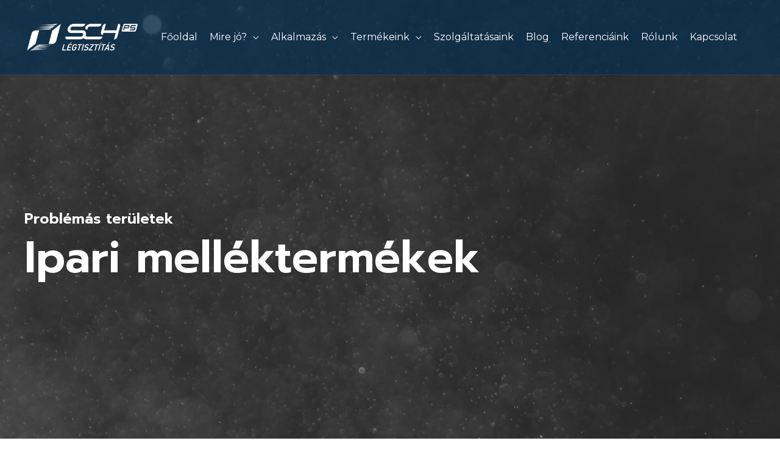

--- FILE ---
content_type: text/css
request_url: https://legtisztitoberendezes.hu/wp-content/uploads/useanyfont/uaf.css?ver=1708041639
body_size: 174
content:
				@font-face {
					font-family: 'eras';
					src: url('/wp-content/uploads/useanyfont/3165Eras.woff2') format('woff2'),
						url('/wp-content/uploads/useanyfont/3165Eras.woff') format('woff');
					  font-display: auto;
				}

				.eras{font-family: 'eras' !important;}

		

--- FILE ---
content_type: text/css
request_url: https://legtisztitoberendezes.hu/wp-content/uploads/elementor/css/post-2361.css?ver=1713425100
body_size: 1896
content:
.elementor-2361 .elementor-element.elementor-element-7116a5b2 > .elementor-container{min-height:350px;}.elementor-2361 .elementor-element.elementor-element-7116a5b2:not(.elementor-motion-effects-element-type-background), .elementor-2361 .elementor-element.elementor-element-7116a5b2 > .elementor-motion-effects-container > .elementor-motion-effects-layer{background-image:url("https://legtisztitoberendezes.hu/wp-content/uploads/2022/07/illekony-szerves-vegyuletek.jpg");background-position:center left;background-repeat:no-repeat;background-size:cover;}.elementor-2361 .elementor-element.elementor-element-7116a5b2 > .elementor-background-overlay{background-color:var( --e-global-color-astglobalcolor2 );opacity:0.64;transition:background 0.3s, border-radius 0.3s, opacity 0.3s;}.elementor-2361 .elementor-element.elementor-element-7116a5b2{transition:background 0.3s, border 0.3s, border-radius 0.3s, box-shadow 0.3s;padding:240px 0px 160px 0px;}.elementor-2361 .elementor-element.elementor-element-6439be06 > .elementor-widget-wrap > .elementor-widget:not(.elementor-widget__width-auto):not(.elementor-widget__width-initial):not(:last-child):not(.elementor-absolute){margin-bottom:10px;}.elementor-2361 .elementor-element.elementor-element-6439be06 > .elementor-element-populated{transition:background 0.3s, border 0.3s, border-radius 0.3s, box-shadow 0.3s;}.elementor-2361 .elementor-element.elementor-element-6439be06 > .elementor-element-populated > .elementor-background-overlay{transition:background 0.3s, border-radius 0.3s, opacity 0.3s;}.elementor-2361 .elementor-element.elementor-element-22b008f .elementor-heading-title{color:#FFFFFF;font-weight:100;text-transform:none;}.elementor-2361 .elementor-element.elementor-element-198df6ee .elementor-heading-title{color:#ffffff;text-transform:none;}.elementor-2361 .elementor-element.elementor-element-7c09373{color:#F8F8F8;}.elementor-2361 .elementor-element.elementor-element-871babd{margin-top:0px;margin-bottom:128px;padding:104px 0px 0px 0px;z-index:1;}.elementor-2361 .elementor-element.elementor-element-77e3bb83 > .elementor-element-populated{border-style:solid;border-width:4px 4px 4px 4px;border-color:var( --e-global-color-astglobalcolor0 );transition:background 0.3s, border 0.3s, border-radius 0.3s, box-shadow 0.3s;margin:40px 40px 0px 40px;--e-column-margin-right:40px;--e-column-margin-left:40px;}.elementor-2361 .elementor-element.elementor-element-77e3bb83 > .elementor-element-populated > .elementor-background-overlay{transition:background 0.3s, border-radius 0.3s, opacity 0.3s;}.elementor-2361 .elementor-element.elementor-element-2d9347f6 img{box-shadow:64px 64px 160px -40px rgba(0, 0, 0, 0.24);}.elementor-2361 .elementor-element.elementor-element-2d9347f6 > .elementor-widget-container{margin:-44px 0px 0px -44px;padding:0px 44px 44px 0px;}.elementor-2361 .elementor-element.elementor-element-7e966216 > .elementor-element-populated{margin:0px 0px 0px 40px;--e-column-margin-right:0px;--e-column-margin-left:40px;padding:56px 0px 0px 0px;}.elementor-2361 .elementor-element.elementor-element-59a74dcd .elementor-heading-title{color:#2C4C92;text-transform:none;}.elementor-2361 .elementor-element.elementor-element-46d8a17c{--divider-border-style:solid;--divider-color:var( --e-global-color-astglobalcolor0 );--divider-border-width:4px;}.elementor-2361 .elementor-element.elementor-element-46d8a17c .elementor-divider-separator{width:64px;}.elementor-2361 .elementor-element.elementor-element-46d8a17c .elementor-divider{padding-block-start:0px;padding-block-end:0px;}.elementor-2361 .elementor-element.elementor-element-4bef784e > .elementor-widget-container{margin:0px 0px -8px 0px;}.elementor-2361 .elementor-element.elementor-element-5dd8a8e6:not(.elementor-motion-effects-element-type-background), .elementor-2361 .elementor-element.elementor-element-5dd8a8e6 > .elementor-motion-effects-container > .elementor-motion-effects-layer{background-color:#f4f8fd;}.elementor-2361 .elementor-element.elementor-element-5dd8a8e6{transition:background 0.3s, border 0.3s, border-radius 0.3s, box-shadow 0.3s;margin-top:0px;margin-bottom:0px;padding:50px 0px 50px 0px;}.elementor-2361 .elementor-element.elementor-element-5dd8a8e6 > .elementor-background-overlay{transition:background 0.3s, border-radius 0.3s, opacity 0.3s;}.elementor-2361 .elementor-element.elementor-element-4701e399 > .elementor-element-populated{transition:background 0.3s, border 0.3s, border-radius 0.3s, box-shadow 0.3s;}.elementor-2361 .elementor-element.elementor-element-4701e399 > .elementor-element-populated > .elementor-background-overlay{transition:background 0.3s, border-radius 0.3s, opacity 0.3s;}.elementor-2361 .elementor-element.elementor-element-6ed2fe38 .elementor-heading-title{color:#3DACE3;}.elementor-2361 .elementor-element.elementor-element-539f45ae{--divider-border-style:solid;--divider-color:var( --e-global-color-astglobalcolor0 );--divider-border-width:4px;}.elementor-2361 .elementor-element.elementor-element-539f45ae .elementor-divider-separator{width:64px;}.elementor-2361 .elementor-element.elementor-element-539f45ae .elementor-divider{padding-block-start:0px;padding-block-end:0px;}.elementor-2361 .elementor-element.elementor-element-fdc860e{text-transform:none;}.elementor-2361 .elementor-element.elementor-element-fdc860e > .elementor-widget-container{margin:0% 0% 0% 0%;}.elementor-2361 .elementor-element.elementor-element-b99503c:not(.elementor-motion-effects-element-type-background), .elementor-2361 .elementor-element.elementor-element-b99503c > .elementor-motion-effects-container > .elementor-motion-effects-layer{background-color:transparent;background-image:linear-gradient(180deg, #F4F8FD 0%, #FFFFFF 100%);}.elementor-2361 .elementor-element.elementor-element-b99503c{transition:background 0.3s, border 0.3s, border-radius 0.3s, box-shadow 0.3s;margin-top:0px;margin-bottom:0px;padding:25px 0px 0px 0px;}.elementor-2361 .elementor-element.elementor-element-b99503c > .elementor-background-overlay{transition:background 0.3s, border-radius 0.3s, opacity 0.3s;}.elementor-2361 .elementor-element.elementor-element-92f7f6d .elementor-heading-title{color:#3DACE3;text-transform:none;}.elementor-2361 .elementor-element.elementor-element-31d7d5d7{margin-top:40px;margin-bottom:39px;}.elementor-2361 .elementor-element.elementor-element-4f8db0cd.elementor-column > .elementor-widget-wrap{justify-content:center;}.elementor-2361 .elementor-element.elementor-element-4f8db0cd > .elementor-element-populated >  .elementor-background-overlay{background-color:var( --e-global-color-astglobalcolor5 );opacity:0.2;}.elementor-2361 .elementor-element.elementor-element-4f8db0cd:hover > .elementor-element-populated >  .elementor-background-overlay{background-color:#181F2A;opacity:0.11;}.elementor-2361 .elementor-element.elementor-element-4f8db0cd > .elementor-element-populated{transition:background 0.3s, border 0.3s, border-radius 0.3s, box-shadow 0.3s;margin:0px 24px 0px 0px;--e-column-margin-right:24px;--e-column-margin-left:0px;}.elementor-2361 .elementor-element.elementor-element-4f8db0cd > .elementor-element-populated > .elementor-background-overlay{transition:background 0.3s, border-radius 0.3s, opacity 0.3s;}.elementor-2361 .elementor-element.elementor-element-52bf138b > .elementor-widget-container{padding:3px 0px 0px 0px;}.elementor-2361 .elementor-element.elementor-element-5ced742a .elementor-icon-box-wrapper{text-align:center;}.elementor-2361 .elementor-element.elementor-element-5ced742a .elementor-icon-box-title{margin-bottom:8px;}.elementor-2361 .elementor-element.elementor-element-5ced742a > .elementor-widget-container{margin:20px 8px 25px 0px;}.elementor-2361 .elementor-element.elementor-element-11ce5d40.elementor-column > .elementor-widget-wrap{justify-content:center;}.elementor-2361 .elementor-element.elementor-element-11ce5d40 > .elementor-element-populated >  .elementor-background-overlay{background-color:var( --e-global-color-astglobalcolor5 );opacity:0.2;}.elementor-2361 .elementor-element.elementor-element-11ce5d40:hover > .elementor-element-populated >  .elementor-background-overlay{background-color:#181F2A;opacity:0.11;}.elementor-2361 .elementor-element.elementor-element-11ce5d40 > .elementor-element-populated{transition:background 0.3s, border 0.3s, border-radius 0.3s, box-shadow 0.3s;margin:0px 24px 0px 0px;--e-column-margin-right:24px;--e-column-margin-left:0px;}.elementor-2361 .elementor-element.elementor-element-11ce5d40 > .elementor-element-populated > .elementor-background-overlay{transition:background 0.3s, border-radius 0.3s, opacity 0.3s;}.elementor-2361 .elementor-element.elementor-element-ec9017d .elementor-icon-box-wrapper{text-align:center;}.elementor-2361 .elementor-element.elementor-element-ec9017d .elementor-icon-box-title{margin-bottom:8px;}.elementor-2361 .elementor-element.elementor-element-ec9017d > .elementor-widget-container{margin:20px 8px 25px 0px;}.elementor-2361 .elementor-element.elementor-element-502641c3.elementor-column > .elementor-widget-wrap{justify-content:center;}.elementor-2361 .elementor-element.elementor-element-502641c3 > .elementor-element-populated >  .elementor-background-overlay{background-color:var( --e-global-color-astglobalcolor5 );opacity:0.2;}.elementor-2361 .elementor-element.elementor-element-502641c3:hover > .elementor-element-populated >  .elementor-background-overlay{background-color:#181F2A;opacity:0.11;}.elementor-2361 .elementor-element.elementor-element-502641c3 > .elementor-element-populated{transition:background 0.3s, border 0.3s, border-radius 0.3s, box-shadow 0.3s;margin:0px 24px 0px 0px;--e-column-margin-right:24px;--e-column-margin-left:0px;}.elementor-2361 .elementor-element.elementor-element-502641c3 > .elementor-element-populated > .elementor-background-overlay{transition:background 0.3s, border-radius 0.3s, opacity 0.3s;}.elementor-2361 .elementor-element.elementor-element-56536984 .elementor-icon-box-wrapper{text-align:center;}.elementor-2361 .elementor-element.elementor-element-56536984 .elementor-icon-box-title{margin-bottom:8px;}.elementor-2361 .elementor-element.elementor-element-56536984 > .elementor-widget-container{margin:20px 8px 25px 0px;}.elementor-2361 .elementor-element.elementor-element-615599bf > .elementor-container{max-width:800px;}.elementor-2361 .elementor-element.elementor-element-615599bf:not(.elementor-motion-effects-element-type-background), .elementor-2361 .elementor-element.elementor-element-615599bf > .elementor-motion-effects-container > .elementor-motion-effects-layer{background-image:url("https://legtisztitoberendezes.hu/wp-content/uploads/2020/08/CTA-bg-1.jpg");background-position:top center;background-repeat:no-repeat;background-size:cover;}.elementor-2361 .elementor-element.elementor-element-615599bf > .elementor-background-overlay{background-color:var( --e-global-color-astglobalcolor2 );opacity:0.45;transition:background 0.3s, border-radius 0.3s, opacity 0.3s;}.elementor-2361 .elementor-element.elementor-element-615599bf{transition:background 0.3s, border 0.3s, border-radius 0.3s, box-shadow 0.3s;padding:104px 0px 100px 0px;z-index:1;}.elementor-2361 .elementor-element.elementor-element-33715d93{--divider-border-style:solid;--divider-color:var( --e-global-color-astglobalcolor0 );--divider-border-width:4px;}.elementor-2361 .elementor-element.elementor-element-33715d93 .elementor-divider-separator{width:64px;margin:0 auto;margin-center:0;}.elementor-2361 .elementor-element.elementor-element-33715d93 .elementor-divider{text-align:center;padding-block-start:0px;padding-block-end:0px;}.elementor-2361 .elementor-element.elementor-element-3f5121bc{text-align:center;}.elementor-2361 .elementor-element.elementor-element-3f5121bc .elementor-heading-title{color:var( --e-global-color-astglobalcolor5 );font-size:2.1em;font-weight:500;text-transform:none;}.elementor-2361 .elementor-element.elementor-element-4db65351{text-align:center;}.elementor-2361 .elementor-element.elementor-element-4db65351 .elementor-heading-title{color:var( --e-global-color-astglobalcolor5 );text-transform:none;}.elementor-2361 .elementor-element.elementor-element-2f7d8acb{text-align:center;color:var( --e-global-color-astglobalcolor4 );}.elementor-2361 .elementor-element.elementor-element-2f7d8acb > .elementor-widget-container{margin:0px 72px 0px 72px;}.elementor-2361 .elementor-element.elementor-element-7c9801e4 .elementor-button .elementor-align-icon-right{margin-left:16px;}.elementor-2361 .elementor-element.elementor-element-7c9801e4 .elementor-button .elementor-align-icon-left{margin-right:16px;}.elementor-2361 .elementor-element.elementor-element-7c9801e4 .elementor-button{fill:var( --e-global-color-astglobalcolor5 );color:var( --e-global-color-astglobalcolor5 );}.elementor-2361 .elementor-element.elementor-element-7c9801e4 > .elementor-widget-container{margin:25px 0px 0px 0px;}body.elementor-page-2361:not(.elementor-motion-effects-element-type-background), body.elementor-page-2361 > .elementor-motion-effects-container > .elementor-motion-effects-layer{background-color:#ffffff;}@media(max-width:1024px){.elementor-2361 .elementor-element.elementor-element-7116a5b2{padding:160px 40px 120px 40px;}.elementor-2361 .elementor-element.elementor-element-871babd{margin-top:0px;margin-bottom:0px;padding:80px 40px 80px 40px;}.elementor-2361 .elementor-element.elementor-element-77e3bb83 > .elementor-element-populated{margin:40px 0px 0px 40px;--e-column-margin-right:0px;--e-column-margin-left:40px;}.elementor-2361 .elementor-element.elementor-element-7e966216 > .elementor-element-populated{margin:0px 0px 0px 0px;--e-column-margin-right:0px;--e-column-margin-left:0px;}.elementor-2361 .elementor-element.elementor-element-4bef784e > .elementor-widget-container{margin:0px 80px 0px 0px;}.elementor-2361 .elementor-element.elementor-element-5dd8a8e6{padding:80px 40px 80px 40px;}.elementor-2361 .elementor-element.elementor-element-fdc860e > .elementor-widget-container{margin:0% 32% 0% 0%;}.elementor-2361 .elementor-element.elementor-element-4f8db0cd > .elementor-element-populated{margin:0px 15px 0px 0px;--e-column-margin-right:15px;--e-column-margin-left:0px;}.elementor-2361 .elementor-element.elementor-element-11ce5d40 > .elementor-element-populated{margin:0px 15px 0px 0px;--e-column-margin-right:15px;--e-column-margin-left:0px;}.elementor-2361 .elementor-element.elementor-element-502641c3 > .elementor-element-populated{margin:0px 15px 0px 0px;--e-column-margin-right:15px;--e-column-margin-left:0px;}}@media(max-width:767px){.elementor-2361 .elementor-element.elementor-element-7116a5b2{padding:160px 24px 80px 24px;}.elementor-2361 .elementor-element.elementor-element-198df6ee{text-align:center;}.elementor-2361 .elementor-element.elementor-element-871babd{padding:64px 24px 64px 24px;}.elementor-2361 .elementor-element.elementor-element-77e3bb83 > .elementor-element-populated{margin:16px 0px 0px 16px;--e-column-margin-right:0px;--e-column-margin-left:16px;}.elementor-2361 .elementor-element.elementor-element-2d9347f6 > .elementor-widget-container{margin:-20px 0px 0px -20px;padding:0px 20px 20px 0px;}.elementor-2361 .elementor-element.elementor-element-4bef784e > .elementor-widget-container{margin:0px 16px 0px 0px;}.elementor-2361 .elementor-element.elementor-element-5dd8a8e6{padding:64px 24px 64px 24px;}.elementor-2361 .elementor-element.elementor-element-fdc860e > .elementor-widget-container{margin:0px 16px 0px 0px;}.elementor-2361 .elementor-element.elementor-element-31d7d5d7{margin-top:24px;margin-bottom:0px;}.elementor-2361 .elementor-element.elementor-element-4f8db0cd > .elementor-element-populated{margin:0px 0px 32px 0px;--e-column-margin-right:0px;--e-column-margin-left:0px;}.elementor-2361 .elementor-element.elementor-element-5ced742a > .elementor-widget-container{margin:20px 0px 24px 0px;}.elementor-2361 .elementor-element.elementor-element-11ce5d40 > .elementor-element-populated{margin:0px 0px 32px 0px;--e-column-margin-right:0px;--e-column-margin-left:0px;}.elementor-2361 .elementor-element.elementor-element-ec9017d > .elementor-widget-container{margin:20px 0px 24px 0px;}.elementor-2361 .elementor-element.elementor-element-502641c3 > .elementor-element-populated{margin:0px 0px 32px 0px;--e-column-margin-right:0px;--e-column-margin-left:0px;}.elementor-2361 .elementor-element.elementor-element-56536984 > .elementor-widget-container{margin:20px 0px 24px 0px;}.elementor-2361 .elementor-element.elementor-element-2f7d8acb{text-align:center;}.elementor-2361 .elementor-element.elementor-element-2f7d8acb > .elementor-widget-container{margin:15px 15px 15px 15px;}}@media(min-width:768px){.elementor-2361 .elementor-element.elementor-element-7cc336f{width:40.043%;}.elementor-2361 .elementor-element.elementor-element-057b81f{width:59.957%;}}@media(max-width:1024px) and (min-width:768px){.elementor-2361 .elementor-element.elementor-element-77e3bb83{width:100%;}.elementor-2361 .elementor-element.elementor-element-7e966216{width:100%;}}@media(min-width:1025px){.elementor-2361 .elementor-element.elementor-element-7116a5b2:not(.elementor-motion-effects-element-type-background), .elementor-2361 .elementor-element.elementor-element-7116a5b2 > .elementor-motion-effects-container > .elementor-motion-effects-layer{background-attachment:fixed;}.elementor-2361 .elementor-element.elementor-element-615599bf:not(.elementor-motion-effects-element-type-background), .elementor-2361 .elementor-element.elementor-element-615599bf > .elementor-motion-effects-container > .elementor-motion-effects-layer{background-attachment:fixed;}}